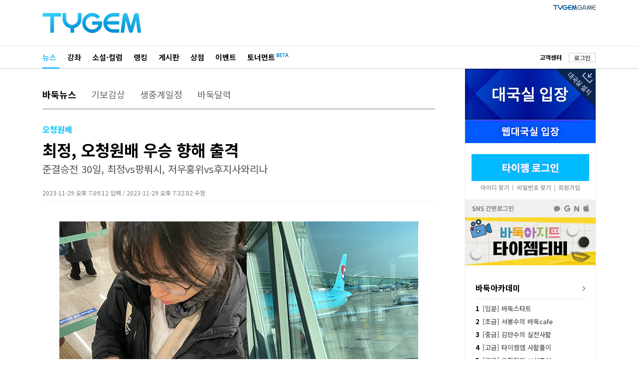

--- FILE ---
content_type: text/html; Charset=euc-kr
request_url: http://news.tygem.com/news/tnews/viewpage.asp?pagec=&seq=37785&gubun=2&igubun=11&find=&findword=
body_size: 25419
content:

<!DOCTYPE html>
<html xmlns="http://www.w3.org/1999/xhtml" xml:lang="ko" lang="ko">
<head>
<!-- 2025.05.22 ADD: HTML charset -->
<meta charset="euc-kr">
<meta http-equiv="X-UA-Compatible" content="IE=edge" />
<meta http-equiv="Content-Type" content="text/html" charset="euc-kr" />
<!-- 2025.05.22 ADD: SEO 필수: 페이지 설명 -->
<!--<meta name="description" content="대한민국 1위 인터넷 바둑사이트! 타이젬! ">-->
<meta name="description" content="‘바둑 여제’ 최정이 오청원배 우승컵 사냥을 위해 29일 중국행 비행기에 올랐다.한국 선수 중 유일하게 제6회 오청원배 세계여자바둑대회 본선4강에 오른 최정은 오청원배 통산 세 번째 우승에 도전한다.">

<!-- 2025.05.22 ADD: Open Graph 메타태그 (페이스북/구글/카카오 등 공유 시) -->
<meta property="og:type" content="article" />
<meta property="og:title" content="최정,&#160;오청원배 우승 향해 출격" />
<meta property="og:description" content="‘바둑 여제’ 최정이 오청원배 우승컵 사냥을 위해 29일 중국행 비행기에 올랐다.한국 선수 중 유일하게 제6회 오청원배 세계여자바둑대회 본선4강에 오른 최정은 오청원배 통산 세 번째 우승에 도전한다." />
<meta property="og:url" content="https://news.tygem.com/news/tnews/viewpage.asp?seq=37785" />
<meta property="og:image" content="https://file.tygem.com/updata/pro/202311/193049a1234560.jpg" />

<!-- 2025.05.22 ADD: Twitter Card  -->
<meta name="twitter:card" content="summary_large_image" />
<meta name="twitter:title" content="최정,&#160;오청원배 우승 향해 출격" />
<meta name="twitter:description" content="‘바둑 여제’ 최정이 오청원배 우승컵 사냥을 위해 29일 중국행 비행기에 올랐다.한국 선수 중 유일하게 제6회 오청원배 세계여자바둑대회 본선4강에 오른 최정은 오청원배 통산 세 번째 우승에 도전한다." />
<meta name="twitter:image" content="https://file.tygem.com/updata/pro/202311/193049a1234560.jpg" />
<meta name="twitter:url" content="https://www.tygem.com/"/>
<meta name="apple-mobile-web-app-title" content="TYGEM - 최정,&#160;오청원배 우승 향해 출격" />
<title>타이젬 뉴스 - 최정,&#160;오청원배 우승 향해 출격</title>

<link rel="shortcut icon" type="image/x-icon" href="/favicon.png?1" />
<!-- 2025.06.19 ADD: news.tygem.com -->
<link rel="canonical" href="https://news.tygem.com/news/tnews/viewpage.asp?seq=37785" />
<!-- 2025.06.16 ADD: news.tygem.com -->
<link rel="alternate" media="only screen and (max-width: 640px)" href="https://m.tygem.com/news/news_view.html?seq=37785" />
<link rel="stylesheet" href="//img.tygem.com/2019/css/sub/2019sub_style.css" type="text/css">

<script type="text/javascript" src="//service.tygem.com/js/jquery-lastest.js"></script>
<!-- 2025.05.22 ADD: Structured Data (Google News용 JSON-LD) -->
<script type="application/ld+json">
{
	"@context": "https://schema.org",
	"@type": "NewsArticle",
	"mainEntityOfPage": {
		"@type": "WebPage",
		"@id": "https://news.tygem.com/news/tnews/viewpage.asp?seq=37785"
	},
	"headline": "최정,&#160;오청원배 우승 향해 출격",
	"image": [
		"https://file.tygem.com/updata/pro/202311/193049a1234560.jpg"
	],
	"datePublished": "2023-11-29T19:09:12+09:00",
	"dateModified": "2023-11-29T19:32:02+09:00",
	"author": {
		"@type": "Organization",
		"name": "타이젬"
	},
	"publisher": {
		"@type": "Organization",
		"name": "타이젬",
		"logo": {
			"@type": "ImageObject",
			"url": "https://news.tygem.com/logo.png"
		}
	},
	"description": "‘바둑 여제’ 최정이 오청원배 우승컵 사냥을 위해 29일 중국행 비행기에 올랐다.한국 선수 중 유일하게 제6회 오청원배 세계여자바둑대회 본선4강에 오른 최정은 오청원배 통산 세 번째 우승에 도전한다."
}
</script>
<script type="text/javascript">
function openwindow (url,wtitle,xsize,ysize) {
	var x,y, windowsize;
	x = Math.round ((screen.width - xsize)/2);
	y = Math.round ((screen.height - ysize)/2);

	windowsize = 'left='+x+',top='+y+',width=' + xsize + ', height=' + ysize + ',toolbar=0,location=0,directories=0,status=0,menubar=0,scrollbars=0,resizable=0';
	open_window = window.open(url, wtitle, windowsize );

	if(open_window != null) open_window.focus();
	if(open_window.opener == null ) open_window.opener = window;
}

function goTwitter(msg,url) {
	var href = "http://twitter.com/home?status=" + encodeURIComponent(msg) + " " + encodeURIComponent(url);
	var a = window.open(href, 'twitter', 'menubar=no,toolbar=no,resizable=yes,scrollbars=yes,height=300,width=600');
	if ( a ) {
		a.focus();
	}
}

function goFaceBook(msg,url) {
	var href = "http://www.facebook.com/sharer.php?s=100&p[url]=" + encodeURIComponent(url) + "&p[title]=" + encodeURIComponent(msg);
	var a = window.open(href, 'facebook', 'menubar=no,toolbar=no,resizable=yes,scrollbars=yes,height=300,width=600');
	if ( a ) {
		a.focus();
	}
}
</script>
</head>
<body>
<!--상단 타이젬로고+PC방접속-->
<div id="subC_Top">
	<div class="sT_wrap">
		<div class="sT_logo">
			<h1><a href="//www.tygem.com/main.php"><img src="//img.tygem.com/2019/img/main/main_tylogo.png" alt="타이젬(TYGEM)"/></a></h1>
		</div>
		<!--2019.07 변경-->
		<div class="sT_pc">
			<ul class="sTop_pc">
				<li><a href="//www.tygem.com/service/tygemgame/main.php"><img src="//img.tygem.com/2019/img/main/tygamelogo.jpg" alt="타이젬게임"/></a></li>
				<!-- <li><a href="https://comic.tygem.com/" target="_blank"><img src="//img.tygem.com/2019/img/main/toonlogo.jpg" alt="타이젬만화"/></a></li> -->
				<!--<li><a href="http://tygemedu.com/" target="_blank"><img src="//img.tygem.com/2019/img/main/tyedulogo.jpg" alt="타이젬에듀"/></a></li>-->
			</ul>
			<div class="clear"></div>
		</div>
		<!--2019.07 변경 끝-->
	</div>
</div>
<!--상단 gnb-->
<div id="subC_Top_gnb">
	<div class="sTg_wrap">
		<div class="sTg_con">
			<ul class="sTg_con_mmenu">
				<li class="mmenu_state"><a href="http://news.tygem.com/news/tnews/">뉴스</a></li>
				<li><a href="//www.tygem.com/lecture/main.php">강좌</a></li>
				<li><a href="//www.tygem.com/column/main.php">소설&middot;컬럼</a></li>
				<li><a href="//www.tygem.com/rank/main.php">랭킹</a></li>
				<li><a href="http://www.tygem.com/board/main.php">게시판</a></li>
				<li><a href="//www.tygem.com/shop/main.php">상점</a></li>
				<!-- <li><a href="//www.tygem.com/service/promote/main.php">이벤트&middot;대회</a></li> -->
				<li><a href="//www.tygem.com/service/promote/main.php">이벤트</a></li>
				<li>
					<p class="tournament_txt_s"><a href="//tournament.tygem.com/">토너먼트</a></p>
					<p class="tournament_icon_s"><img src="//img.tygem.com/2019/img/main/tournament_beta.png"></p>
				</li>
			</ul>
			</ul>
		</div>
		<div class="sTg_side">
			<ul class="sTg_side_menu">
				<li class="mt2"><a href="http://board.tygem.com/help/support/"><span class="tbk tbold">고객센터</span></a></li>

				<li class="sTg_side_menubtn"><span><a href="https://www.tygem.com/Vmember/login.asp?gourl="%2Fnews%2Ftnews%2Fviewpage%2Easp" id="login1" class="tybtn700_type4 btn_1gr12_default1" role="button">로그인</a></span></li>

			</ul>
		</div>
		<div class="clear"></div>
	</div>
</div>
<!--컨텐츠 시작-->
<div id="subC_Con">
	<div class="sC_wrap">
		<!--컨텐츠메인 영역-->
		<div class="sC_contents">
			<div class="sC_Menu1area">
				<ul class="sC_Menu1">
					<li class="sC_Menu1_viewstate"><a href="./">바둑뉴스</a></li>
					<li><a href="http://news.tygem.com/news/tnews/gibo.asp">기보감상</a></li>
					<li><a href="http://news.tygem.com/news/tnews/live.asp">생중계일정</a></li>
					<li><a href="https://www.tygem.com/service/calendar/main.php">바둑달력</a></li>
				</ul>
			</div>
			<div class="sC_viewTarea">
				<p class="sC_viewsT1">오청원배</p>
				<p class="sC_viewT">최정,&#160;오청원배 우승 향해 출격</p>
				<p class="sC_viewsT2">준결승전 30일, 최정vs팡뤄시, 저우훙위vs후지사와리나</p>
				<p class="sC_viewexT">2023-11-29 오후 7:09:12 입력 / 2023-11-29 오후 7:32:02 수정</p>
			</div>
			<div class="sC_viewarea">
				<div class="sC_view">
					<p style="text-align:center"><span style="font-size:14px"><span style="color:#3498db"><img alt="" src="http://file.tygem.com/updata/ckimages/202311/19208a123.jpg" style="height:460px; width:720px" /></span></span></p>

<p style="text-align:center"><span style="font-size:14px"><span style="color:#3498db">▲&nbsp;바둑팬에게 응원의 선물을 받은 최정(좌측 사진)과 인천공항에서 샤먼공항으로 향하는 비행기.</span></span><br />
&nbsp;</p>

<p style="text-align:justify">&nbsp;</p>

<p style="text-align:justify"><span style="font-size:16px">&lsquo;바둑 여제&rsquo; 최정이 오청원배 우승컵 사냥을 위해 29일 중국행 비행기에 올랐다.&nbsp;</span><span style="font-size:16px">한국 선수 중 유일하게 제6회 오청원배 세계여자바둑대회 본선4강에 오른 최정은 오청원배 통산 세 번째 우승에 도전한다.</span></p>

<p style="text-align:justify">&nbsp;</p>

<p style="text-align:justify"><span style="font-size:16px">4강은 30일 열리며, 12월 2&sim;4일 결승3번기가 이어진다. 모든 경기는 중국 푸저우(福州) 오청원회관에서 진행된다.</span></p>

<p style="text-align:justify">&nbsp;</p>

<p style="text-align:justify"><span style="font-size:16px">최정의 중국 원정에는 오정아 국가대표 코치와 절친한 후배 송혜령이 동행했다.</span></p>

<p style="text-align:justify">&nbsp;</p>

<p style="text-align:justify"><span style="font-size:16px">오청원배 본선24강&sim;8강 경기는 지난 6월 온라인으로 펼쳐졌다. 그 결과 최정과 중국 저우훙위과 팡뤄시, 일본 후지사와리나가&nbsp;4강에 이름을 올렸다.</span></p>

<p style="text-align:justify">&nbsp;</p>

<p style="text-align:justify"><span style="font-size:16px">이번 대회에는 대회를 주최한 중국에서 9명이 나선 것을 비롯해 한국 5명, 일본 4명, 대만 2명, 북미 2명, 유럽 2명 등 총 24명의 선수가 출전했다.</span></p>

<p style="text-align:justify">&nbsp;</p>

<p style="text-align:justify"><span style="font-size:16px">본선4강은 최정 vs 팡뤄시, 저우훙위 vs 후지사와 리나의 대결로 한ㆍ중전 1경기, 중ㆍ일전 1경기로 벌어진다. 준결승전 상대전적을 보면 최정이 팡뤄시에 1승으로 앞서 있으며,&nbsp; 또 다른 준결승전 대국의 상대전적은 저우훙위가 후지사와리나에 3승1패로 앞서 있다.</span></p>

<p style="text-align:justify">&nbsp;</p>

<p style="text-align:justify"><span style="font-size:16px">중국 주최 대회인 오청원배에서 한국은 강세를 보이고 있다. 초대 우승자 김채영을 비롯해 최정(2ㆍ4회), 오유진(5회)이 도합 4번의 우승을 일궈냈고, 중국은 저우훙위(3회)이 한차례 우승컵을 들어올렸다.</span></p>

<p style="text-align:justify">&nbsp;</p>

<p style="text-align:justify"><span style="font-size:16px">중국 위기(圍棋)협회와 푸저우시인민정부가 공동주관하고 푸저우시체육국ㆍ구러구인민정부ㆍ창러구인민정부ㆍ푸저우시위기협회가 공동주최하는 제6회 오청원배 세계여자바둑대회의 우승상금은 50만 위안(약 9070만 원), 준우승상금은 20만 위안(약 3630만 원)이다. 제한시간은 각자 2시간에 1분 초읽기 5회씩이 주어진다.</span></p>

<p style="text-align:justify">&nbsp;</p>

<p style="text-align:justify">&nbsp;</p>

<p style="text-align:center"><span style="font-size:14px"><span style="color:#3498db"><img alt="" src="http://file.tygem.com/updata/ckimages/202311/192231a12345.jpg" style="height:460px; width:720px" /></span></span></p>

<p style="text-align:center"><span style="font-size:14px"><span style="color:#3498db">▲제4회 대회 때 우승을 차지한 최정의 시상식&nbsp;모습.</span></span></p>

<p style="text-align:justify">&nbsp;</p>

<p style="text-align:justify">&nbsp;</p>

<p style="text-align:center"><span style="font-size:14px"><span style="color:#3498db"><img alt="" src="http://file.tygem.com/updata/ckimages/202311/192136a1234.jpg" style="height:460px; width:720px" /></span></span></p>

<p style="text-align:center"><span style="font-size:14px"><span style="color:#3498db">▲샤먼공항에서 3시간 버스를 타고 푸저우 대회장으로 이동해야 한다.</span></span></p>

<p style="text-align:justify">&nbsp;</p>

<p style="text-align:justify">&nbsp;</p>

<p style="text-align:center"><img alt="" src="http://file.tygem.com/updata/ckimages/202311/191647a12.jpg" style="height:460px; width:720px" /></p>

				</div>
				<div class="sC_writer">TYGEM / 김경동</div>
			</div>
			<div class="sC_viewToolarea">
				<ul class="sC_Vsns">
					<li><a href="javascript:goTwitter('최정,&#160;오청원배 우승 향해 출격', 'http://news.tygem.com/news/tnews/viewpage.asp?seq=37785')"><img src="http://img.tygem.com/2019/img/common/icon_twitter.jpg"/></a></li>
					<li><a href="javascript:goFaceBook('최정,&#160;오청원배 우승 향해 출격', 'http://news.tygem.com/news/tnews/viewpage.asp?seq=37785')"><img src="http://img.tygem.com/2019/img/common/icon_facebook.jpg"/></a></li>
				</ul>

				<ul class="sC_Vtool">

					<li><span><a href="view.asp?seq=37787&pagec=1&gubun=2" id="pre" class="tybtn700_type7 btn_1gr12_default1" role="button">이전</a></span></li>

					<li><span><a href="view.asp?seq=37781&pagec=1&gubun=2" id="next" class="tybtn700_type7 btn_1gr12_default1" role="button">다음</a></span></li>

					<li><span><a href="./?gubun=2&pagec=1&find=&findword=" id="list" class="tybtn700_type7 btn_1gr12_default1" role="button">목록</a></span></li>
				</ul>
				<div class="clear"></div>
			</div>
			<!--구글광고-->
			<div class="sC_viewadarea">
<!--
				<div style="float:left;width:300px;padding-right:3px;"><script src='http://ad.ad4989.co.kr/cgi-bin/PelicanC.dll?impr?pageid=03pN&out=script'></script></div>
				<div style="float:left;width:300px"><script src='http://ad.ad4989.co.kr/cgi-bin/PelicanC.dll?impr?pageid=03pO&out=script'></script></div>
				<p><img src="http://img.tygem.com/2019/img/etc/262x268_ban.jpg"/><img src="http://img.tygem.com/2019/img/etc/262x268_ban.jpg"/><img src="http://img.tygem.com/2019/img/etc/262x268_ban.jpg"/></p>
-->
				<p style="width:786px;height:268px;">
					
<script async src="https://pagead2.googlesyndication.com/pagead/js/adsbygoogle.js"></script>
<!-- 타이젬리뉴얼_뉴스_VIEW하단 -->
<ins class="adsbygoogle" style="display:inline-block;width:728px;height:250px" data-ad-client="ca-pub-2273022908937955" data-ad-slot="9551155452"></ins>
<script> (adsbygoogle = window.adsbygoogle || []).push({});</script>

				</p>
			</div>
			<script>
			function view_tail(tailsort){
				$.post("./tail/", {"seq":37785,"tailsort":tailsort}, function(data){
					$("#tail_area").html(data);
				});
			}

			view_tail();
			</script>
			<div id="tail_area"></div>
			<div class="sC_viewNewsarea">
				<p class="sC_vNewst">관련기사</p>
				<ul>

					<li><a href="./view.asp?gubun=2&seq=39392&pagec=1&find=&findword=">김은지, 최정 잡고 ‘생애 첫 세계대회 우승’</a></li>

					<li><a href="./view.asp?gubun=2&seq=39390&pagec=1&find=&findword=">최정, 김은지에게 반격 성공…최종국은 9일</a></li>

					<li><a href="./view.asp?gubun=2&seq=39387&pagec=1&find=&findword=">김은지, 최정 대마잡고 기선제압 ‘결승 1국 선승’</a></li>

					<li><a href="./view.asp?gubun=2&seq=39386&pagec=1&find=&findword=">‘최정-김은지’ 세계대회 첫 결승 만남 성사</a></li>

				</ul>
			</div>
		</div>
		<!--컨텐츠오른쪽 영역-->
		
		<script type="text/javascript" src="/pub/js/protocolcheck.js"></script>
		<script type="text/javascript">
		function f_GameStart(){
			window.protocolCheck('tygemrun:1000UUsk', function () {
				alert("타이젬바둑이 설치되지 않았습니다.\n설치 후 다시 시도해주세요");
			});
		}

		function f_GameDownload() {
			window.location.href = "//download.tygem.com/down_korea/service/setup/TygemBadukSetup.exe";
		}

		function f_Login() {
			window.location.href = "https://www.tygem.com/login.php?gotourl=" + document.location.href;
		}

		function f_Register() {
			window.location.href = "https://www.tygem.com/member/join_step1_clause.php";
		}
		</script>
		<div class="sC_side">
			<!--대국실-->
			<div class="scT_start">
				<div class="sC_enter01box">
					<button type="button" onclick="f_GameStart();"><p>대국실 입장</p></button>
					<button type="button" onclick="f_GameDownload();" class="sc_download sc_triangle"><p>대국실 다운로드</p></button>
				</div>
				<div class="sC_enter02box">
					<button type="button" onclick="window.open('http://web.tygem.com/');"><p>웹대국실 입장</p></button>
				</div>
			</div> 
			<!--대국실 끝-->

			<!--로그인-->
			<div class="sC_log2area">
				<div class="sC_loginbtnbox">
					<button type="button" onclick="f_Login();"><p>타이젬 로그인</p></button>
					<div class="sc_loginsubbtnbox">
						<button type="button" onclick="javascript:openwindow('https://www.tygem.com/member/member_findid.php', 'member_find', 560, 500);"><p>아이디 찾기</p></button>
						<button type="button" onclick="javascript:openwindow('https://www.tygem.com/member/member_findpwd.php', 'member_find', 560, 500);"><p>비밀번호 찾기</p></button>
						<button type="button" onclick="f_Register();"><p>회원가입</p></button>
					</div>
				</div>
				<div class="sC_snsloginbox" onclick="f_Login();">
					<p>SNS 간편로그인</p>
				</div>
			</div>
			<!--로그인 끝-->

			<!-- 2025.12.01 UPDATE
			<div><iframe src="https://www.facebook.com/plugins/page.php?href=https%3A%2F%2Fwww.facebook.com%2Fgotygem&tabs=timeline&width=262&height=360&small_header=true&adapt_container_width=true&hide_cover=true&show_facepile=false&appId=335688186841844" width="262" height="360" title="facebook_frame" style="border:none;overflow:hidden" scrolling="no" frameborder="0" allowTransparency="true">페이스북</iframe></div>
			-->
			<div>
			<p><a href="https://www.youtube.com/@tygemtv" target="_blank" onclick="setNewsRightBannerTag();"><img src="//img.tygem.com/2019/img/news/sub_bannerTV.jpg"></a></p>
			</div>
			<div class="sC_side_con">
				<div class="sC_txt1area">
					<p class="sC_tit1 mb12">
						<a href="https://www.youtube.com/@tygemtv" target="_blank" onclick="setNewsRightLectureTag ('tygemtv');">바둑아카데미<img src="//img.tygem.com/2019/img/common/go_arr.jpg" class="fright mt5"></a>
					</p>
					<ul class="sCtxt1_list">
						<li><a href="https://youtube.com/playlist?list=PL29ndhKVvaRoMKSrDckANn1Kf0lp8nP4X&si=Xi_4Ls5Myiapsesy" target="_blank" onclick="setNewsRightLectureTag ('Xi_4Ls5Myiapsesy');"><span class="sC_txtbold">1</span>[입문] 바둑스타트</a></li>
						<li><a href="https://youtube.com/playlist?list=PL29ndhKVvaRqbnLh_zN0ZQbP8U54nVFp-&si=U_tZXi3220hoLk_c" target="_blank" onclick="setNewsRightLectureTag ('U_tZXi3220hoLk_c');"><span class="sC_txtbold">2</span>[초급] 서봉수의 바둑cafe</a></li>
						<li><a href="https://youtube.com/playlist?list=PL29ndhKVvaRohsc-RgLRCWPqGCX5yxhdC&si=14gE4SigfQk7tqV-" target="_blank" onclick="setNewsRightLectureTag ('14gE4SigfQk7tqV');"><span class="sC_txtbold">3</span>[중급] 김만수의 실전사활</a></li>
						<li><a href="https://youtube.com/playlist?list=PL29ndhKVvaRo6G7IehR82yo7ZS8eL8MQS&si=dw9Qqe0QubgXzGmD" target="_blank" onclick="setNewsRightLectureTag ('dw9Qqe0QubgXzGmD');"><span class="sC_txtbold">4</span>[고급] 타이젬앱 사활풀이</a></li>
						<li><a href="https://youtube.com/playlist?list=PL29ndhKVvaRpX-ok2GTUnRX67Bb8C4mto&si=n73o6khhR-Se9C3Q" target="_blank" onclick="setNewsRightLectureTag ('n73o6khhR-Se9C3Q');"><span class="sC_txtbold">5</span>[고급] 유창혁의 AI신포석</a></li>
					</ul>
				</div>
			</div>
			<!--인기뉴스-->
			<div class="sC_side_con">
				<div class="sC_txt1area">
					<div class="sC_tit2area">
						<p class="sC_tit2">인기뉴스</p>
						<p class="sC_tit2_sl_on"><a href="javascript:right_News('readnum')">조회순</a></p>
						<p class="sC_tit2_sr"><a href="javascript:right_News('tailcnt')">댓글순</a></p>
					</div>
					<div id="rigth_new_area">
						<ul class="sCtxt1_list">
							<li><a href="#"><span class="sC_txtbold">1</span>조회순 인기뉴스 인기뉴스</a></li>
							<li><a href="#"><span class="sC_txtbold">2</span>조회순 인기뉴스 인기</a></li>
							<li><a href="#"><span class="sC_txtbold">3</span>조회순 인기뉴스 인기뉴스 인기</a></li>
							<li><a href="#"><span class="sC_txtbold">4</span>조회순 인기뉴스 인기뉴스 인기뉴스</a></li>
							<li><a href="#"><span class="sC_txtbold">5</span>조회순 인기뉴스 인기뉴스</a></li>
						</ul>
					</div>
				</div>
			</div>
			<script>
			// 2025.12.01 ADD
			function setNewsRightBannerTag(){
				
				gtag('event', 'click_event', {
					'event_category': 'NEWS_BANNER_RIGHT',
					'event_label' : 'NEWS_BANNER_CLICK_좌측',
				});
			}

			function setNewsRightLectureTag (tmpValue) {
				
				gtag('event', 'click_event', {
					'event_category': 'NEWS_BANNER_RIGHT',
					'event_label' : 'NEWS_BANNER_CLICK_좌측강좌',
					'value' : tmpValue,
				});
			}


			function right_News(viewgubun){
				if(viewgubun == "readnum"){
					$(".sC_tit2_sl").attr("class","sC_tit2_sl_on");
					$(".sC_tit2_sr_on").attr("class","sC_tit2_sr");
				}
				else if(viewgubun == "tailcnt"){
					$(".sC_tit2_sl_on").attr("class","sC_tit2_sl");
					$(".sC_tit2_sr").attr("class","sC_tit2_sr_on");
				}
				
				$.post("//news.tygem.com/news/tnews/right_news.asp", {"viewgubun":viewgubun}, function(data){
					$("#rigth_new_area").html(data);
				});
			}

			right_News('readnum');

			</script>
			<!--262x268배너-->
			<div class="sC_side_ban">
				<div class="sC_bannerarea">
				<!-- 타이젬리뉴얼_뉴스_오른쪽 -->

					<ins class="adsbygoogle" style="display:inline-block;width:262px;height:268px" data-ad-client="ca-pub-2273022908937955" data-ad-slot="2633007824"></ins>
					<script>(adsbygoogle = window.adsbygoogle || []).push({});</script>

				</div>
			</div>
		</div>
		<div class="clear"></div>

	</div>
</div>
<script type="text/javascript" src="/news/tnews/js/logininfo.js"></script>
<script type="text/javascript">
$(function(){

});
</script>
<!--하단-->
<div id="sfooter">
    <div class="sfooter_wrap">
        <div class="sfooter_info1area">
            <p class="stylogo"><a href="//bit.ly/3hAxXne" target="_blank"><img src="//img.tygem.com/2019/img/common/ty.png" alt="(주)컴투스타이젬"></a></p>
            <div class="stxtinfoarea">
                <ul class="stxtinfo1">
                    <li><a href="http://www.com2ustygem.com/" target="_blank">회사소개</a></li>
                    <li><a href="http://www.com2ustygem.com/?vl=contact" target="_blank">광고소개</a></li>
                    <li><a href="http://www.com2ustygem.com/?vl=contact" target="_blank">제휴소개</a></li>
                    <li><a href="http://www.com2ustygem.com/?vl=recruit" target="_blank">인재채용</a></li>
                    <li><a href="http://board.tygem.com/help/customer/agreement.asp">이용약관</a></li>
                    <li><a href="http://board.tygem.com/help/customer/personal.asp">개인정보처리방침</a></li>
                    <li><a href="http://board.tygem.com/help/customer/youthprotection.asp">청소년보호정책</a></li>
                </ul>
                <p class="pt3">(주)컴투스타이젬&nbsp&nbsp&nbsp 대표이사:이승기&nbsp&nbsp&nbsp 사업자등록번호:211-86-95324&nbsp&nbsp&nbsp <a href="http://www.ftc.go.kr/bizCommPop.do?wrkr_no=2118695324" target="_blank"><img src="//img.tygem.com/2019/img/common/business_info.jpg" alt="사업자정보확인"/></a></p>
                <p>서울 서초구 강남대로 315 파이낸셜뉴스빌딩 4층 </p>
                <p>제호: 타이젬&nbsp&nbsp&nbsp 등록번호: 서울 아04168&nbsp&nbsp&nbsp 등록(발행) 일자: 2016.10.4</p>
                <p>발행인: 이승기&nbsp&nbsp&nbsp 편집인: 정연주&nbsp&nbsp&nbsp 청소년보호책임자: 장성계</p>
                <p>전화: 1661-9699 (상담시간:10:00-18:00)&nbsp&nbsp&nbsp FAX : 070-7159-2001&nbsp&nbsp&nbsp <a href="mailto:help@tygem.com"><img src="//img.tygem.com/2019/img/common/email_info.jpg" alt="이메일보내기"/></a></p>
                <p class="scopy">COPYRIGHTⓒ Com2uS TYGEM Corporation ALL RIGHTS RESERVED.</p>
            </div>
            <!-- 2025.12.03 삭제 -->
            <!-- <p class="sub_ai_am"><img src="//img.tygem.com/2019/img/common/ty_ai_am.png" alt="2019 인공지능대상 수상"></p> -->
        </div>
        <div class="sfooter_info2area">
            <ul class="snation">
                <li><a href="http://www.toyo-igo.com/" target="_blank"><img src="//img.tygem.com/2019/img/common/ft_jp.jpg" alt="타이젬 일본"/></a></li>
                <li><a href="http://www.eweiqi.com/" target="_blank"><img src="//img.tygem.com/2019/img/common/ft_cn.jpg" alt="타이젬 중국"/></a></li>
                <li><a href="http://www.tygemgo.com/" target="_blank"><img src="//img.tygem.com/2019/img/common/ft_usa.jpg" alt="타이젬 미국"/></a></li>
                <li><a href="http://www.9star.com.tw/html/index.html"><img src="//img.tygem.com/2019/img/common/ft_tai.jpg" alt="타이젬 대만"/></a></li>
            </ul>
            <!-- 2025.12.03 삭제 -->
            <!-- <p><img src="//img.tygem.com/2019/img/common/game_info2024ver.jpg" alt="타이젬바둑"/></p> -->
            <!-- 2025.12.03 추가 -->
            <p><img src="//img.tygem.com/2019/img/common/ty_ai_am.png" alt="2019 인공지능대상 수상" style="margin-top:5px"></p>
        </div>
        <div class="clear"></div>
    </div>
    <!-- 2025.12.03 추가 -->
    <div class="sfooter_ginfo_wrap">
        <p><img src="//img.tygem.com/2019/img/common/tygame_info_ver25dec.jpg" alt="등급분류"></p>
    </div>
</div>
<script async src="https://www.googletagmanager.com/gtag/js?id=UA-44743967-1"></script>
<script>
window.dataLayer = window.dataLayer || [];
function gtag(){dataLayer.push(arguments);}
gtag('js', new Date());

gtag('config', 'UA-44743967-1');
</script>

</body>
</html>


--- FILE ---
content_type: text/html; Charset=euc-kr
request_url: http://news.tygem.com/news/tnews/right_news.asp
body_size: 976
content:
					
					<ul class="sCtxt1_list">
                        
						<li><a href="//news.tygem.com/news/tnews/viewpage.asp?pagec=1&seq=39425"><span class="sC_txtbold">1</span>'15세 동갑내기' 김원대, 전종찬..</a></li>
                        
						<li><a href="//news.tygem.com/news/tnews/viewpage.asp?pagec=1&seq=39426"><span class="sC_txtbold">2</span>신민준, 이치리키료에 결승 1국 역전패</a></li>
                        
						<li><a href="//news.tygem.com/news/tnews/viewpage.asp?pagec=1&seq=39427"><span class="sC_txtbold">3</span>임상규, 동갑내기 신부와 웨딩마치</a></li>
                        
						<li><a href="//news.tygem.com/news/tnews/viewpage.asp?pagec=1&seq=39432"><span class="sC_txtbold">4</span>악지우 입단 '국내 최초 3대 프로..</a></li>
                        
						<li><a href="//news.tygem.com/news/tnews/viewpage.asp?pagec=1&seq=39429"><span class="sC_txtbold">5</span>신민준, LG배 결승 2국서 반격 성공</a></li>

                    </ul>

--- FILE ---
content_type: text/html; charset=utf-8
request_url: https://www.google.com/recaptcha/api2/aframe
body_size: 269
content:
<!DOCTYPE HTML><html><head><meta http-equiv="content-type" content="text/html; charset=UTF-8"></head><body><script nonce="pvnXDBNW_YiwvvPSOLkBdA">/** Anti-fraud and anti-abuse applications only. See google.com/recaptcha */ try{var clients={'sodar':'https://pagead2.googlesyndication.com/pagead/sodar?'};window.addEventListener("message",function(a){try{if(a.source===window.parent){var b=JSON.parse(a.data);var c=clients[b['id']];if(c){var d=document.createElement('img');d.src=c+b['params']+'&rc='+(localStorage.getItem("rc::a")?sessionStorage.getItem("rc::b"):"");window.document.body.appendChild(d);sessionStorage.setItem("rc::e",parseInt(sessionStorage.getItem("rc::e")||0)+1);localStorage.setItem("rc::h",'1768753088190');}}}catch(b){}});window.parent.postMessage("_grecaptcha_ready", "*");}catch(b){}</script></body></html>